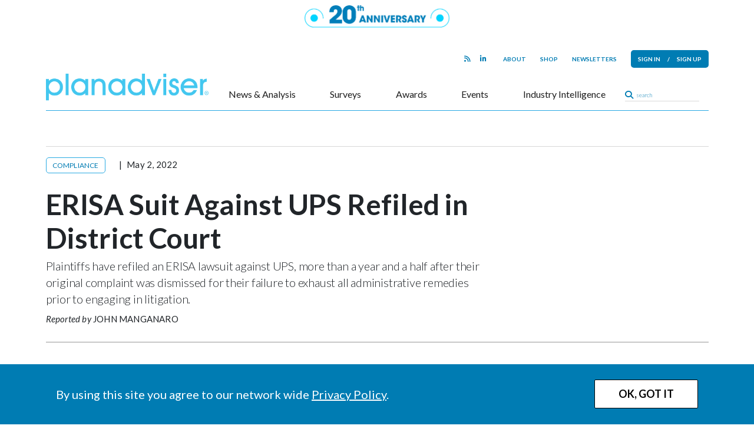

--- FILE ---
content_type: text/html; charset=UTF-8
request_url: https://www.planadviser.com/fidelitys-bitcoin-401k-offering-prompted-plan-sponsor-examine-plan-exposures/
body_size: 18166
content:
<!DOCTYPE html>
<html lang="en">
<head>
    <meta charset="UTF-8">
    <title>
        Fidelity’s Bitcoin 401(k) Offering Prompted a Plan Sponsor to Examine Plan Exposures | PLANADVISER    </title>
    <meta name="viewport" content="width=device-width, initial-scale=1, user-scalable=no">
    <meta name="google-site-verification" content="-UPly_32zdSF8bLwJpObE2l9dQy98kIccEkl_fz6M6I" />
    <meta http-equiv="X-UA-Compatible" content="IE=edge" />
       
    <!-- block from google for dev adn stage site -->   
    <meta name="robots" content="index, follow"/>  
        <!-- Clicky scripts parameters-->
        <script>var clicky_site_ids = clicky_site_ids || []; clicky_site_ids.push(101241693);</script> 
            <!--Place holder for Interstitial, Skin and PPD ads-->
    <div id="div-premium"></div>
    <div id="div-interstitial"></div>
    <div id="div-skin"></div>
    <div id="div-ppd"></div>
    <meta name='robots' content='index, follow, max-image-preview:large, max-snippet:-1, max-video-preview:-1' />
	<style>img:is([sizes="auto" i], [sizes^="auto," i]) { contain-intrinsic-size: 3000px 1500px }</style>
	
	<!-- This site is optimized with the Yoast SEO plugin v20.0 - https://yoast.com/wordpress/plugins/seo/ -->
	<meta name="description" content="The plan sponsor immediately checked with its plan adviser to know if there was any potential cryptocurrency exposure." />
	<link rel="canonical" href="https://www.planadviser.com/fidelitys-bitcoin-401k-offering-prompted-plan-sponsor-examine-plan-exposures/" />
	<meta property="og:locale" content="en_US" />
	<meta property="og:type" content="article" />
	<meta property="og:title" content="Fidelity’s Bitcoin 401(k) Offering Prompted a Plan Sponsor to Examine Plan Exposures | PLANADVISER" />
	<meta property="og:description" content="The plan sponsor immediately checked with its plan adviser to know if there was any potential cryptocurrency exposure." />
	<meta property="og:url" content="https://www.planadviser.com/fidelitys-bitcoin-401k-offering-prompted-plan-sponsor-examine-plan-exposures/" />
	<meta property="og:site_name" content="PLANADVISER" />
	<meta property="article:published_time" content="2022-04-29T21:22:52+00:00" />
	<meta property="og:image" content="https://si-interactive.s3.amazonaws.com/prod/planadviser-com/wp-content/uploads/2022/04/26122142/PA-042622-Fidelity-launches-Bitcoin-401k-Core-Investment-1337783883.jpg" />
	<meta property="og:image:width" content="1200" />
	<meta property="og:image:height" content="800" />
	<meta property="og:image:type" content="image/jpeg" />
	<meta name="author" content="Noah Zuss" />
	<meta name="twitter:card" content="summary_large_image" />
	<meta name="twitter:label1" content="Written by" />
	<meta name="twitter:data1" content="Noah Zuss" />
	<meta name="twitter:label2" content="Est. reading time" />
	<meta name="twitter:data2" content="7 minutes" />
	<script type="application/ld+json" class="yoast-schema-graph">{"@context":"https://schema.org","@graph":[{"@type":"WebPage","@id":"https://www.planadviser.com/fidelitys-bitcoin-401k-offering-prompted-plan-sponsor-examine-plan-exposures/","url":"https://www.planadviser.com/fidelitys-bitcoin-401k-offering-prompted-plan-sponsor-examine-plan-exposures/","name":"Fidelity’s Bitcoin 401(k) Offering Prompted a Plan Sponsor to Examine Plan Exposures | PLANADVISER","isPartOf":{"@id":"https://www.planadviser.com/#website"},"primaryImageOfPage":{"@id":"https://www.planadviser.com/fidelitys-bitcoin-401k-offering-prompted-plan-sponsor-examine-plan-exposures/#primaryimage"},"image":{"@id":"https://www.planadviser.com/fidelitys-bitcoin-401k-offering-prompted-plan-sponsor-examine-plan-exposures/#primaryimage"},"thumbnailUrl":"https://si-interactive.s3.amazonaws.com/prod/planadviser-com/wp-content/uploads/2022/04/26122142/PA-042622-Fidelity-launches-Bitcoin-401k-Core-Investment-1337783883.jpg","datePublished":"2022-04-29T21:22:52+00:00","dateModified":"2022-04-29T21:22:52+00:00","author":{"@id":"https://www.planadviser.com/#/schema/person/fe16fdb689945c03b456d7d5da6ba5a8"},"description":"The plan sponsor immediately checked with its plan adviser to know if there was any potential cryptocurrency exposure.","breadcrumb":{"@id":"https://www.planadviser.com/fidelitys-bitcoin-401k-offering-prompted-plan-sponsor-examine-plan-exposures/#breadcrumb"},"inLanguage":"en-US","potentialAction":[{"@type":"ReadAction","target":["https://www.planadviser.com/fidelitys-bitcoin-401k-offering-prompted-plan-sponsor-examine-plan-exposures/"]}]},{"@type":"ImageObject","inLanguage":"en-US","@id":"https://www.planadviser.com/fidelitys-bitcoin-401k-offering-prompted-plan-sponsor-examine-plan-exposures/#primaryimage","url":"https://si-interactive.s3.amazonaws.com/prod/planadviser-com/wp-content/uploads/2022/04/26122142/PA-042622-Fidelity-launches-Bitcoin-401k-Core-Investment-1337783883.jpg","contentUrl":"https://si-interactive.s3.amazonaws.com/prod/planadviser-com/wp-content/uploads/2022/04/26122142/PA-042622-Fidelity-launches-Bitcoin-401k-Core-Investment-1337783883.jpg","width":1200,"height":800},{"@type":"BreadcrumbList","@id":"https://www.planadviser.com/fidelitys-bitcoin-401k-offering-prompted-plan-sponsor-examine-plan-exposures/#breadcrumb","itemListElement":[{"@type":"ListItem","position":1,"name":"Home","item":"https://www.planadviser.com/"},{"@type":"ListItem","position":2,"name":"Fidelity’s Bitcoin 401(k) Offering Prompted a Plan Sponsor to Examine Plan Exposures"}]},{"@type":"WebSite","@id":"https://www.planadviser.com/#website","url":"https://www.planadviser.com/","name":"PLANADVISER","description":"The trusted information and solutions resource for America&#039;s retirement benefits decision makers | PLANADVISER","potentialAction":[{"@type":"SearchAction","target":{"@type":"EntryPoint","urlTemplate":"https://www.planadviser.com/?s={search_term_string}"},"query-input":"required name=search_term_string"}],"inLanguage":"en-US"},{"@type":"Person","@id":"https://www.planadviser.com/#/schema/person/fe16fdb689945c03b456d7d5da6ba5a8","name":"Noah Zuss","image":{"@type":"ImageObject","inLanguage":"en-US","@id":"https://www.planadviser.com/#/schema/person/image/","url":"https://secure.gravatar.com/avatar/433317e33d6acee06094e421338a7a0f58bb552a5441de76f0b3b1d449e18235?s=96&d=mm&r=g","contentUrl":"https://secure.gravatar.com/avatar/433317e33d6acee06094e421338a7a0f58bb552a5441de76f0b3b1d449e18235?s=96&d=mm&r=g","caption":"Noah Zuss"},"url":"https://www.planadviser.com/author/noah-zussissgovernance-com/"}]}</script>
	<!-- / Yoast SEO plugin. -->


<link rel='dns-prefetch' href='//www.googletagservices.com' />
<link rel='dns-prefetch' href='//kit.fontawesome.com' />
<link rel='dns-prefetch' href='//static.getclicky.com' />
<link rel='dns-prefetch' href='//fonts.googleapis.com' />
<script type="text/javascript">
/* <![CDATA[ */
window._wpemojiSettings = {"baseUrl":"https:\/\/s.w.org\/images\/core\/emoji\/16.0.1\/72x72\/","ext":".png","svgUrl":"https:\/\/s.w.org\/images\/core\/emoji\/16.0.1\/svg\/","svgExt":".svg","source":{"concatemoji":"https:\/\/www.planadviser.com\/wp-includes\/js\/wp-emoji-release.min.js?ver=6.8.2"}};
/*! This file is auto-generated */
!function(s,n){var o,i,e;function c(e){try{var t={supportTests:e,timestamp:(new Date).valueOf()};sessionStorage.setItem(o,JSON.stringify(t))}catch(e){}}function p(e,t,n){e.clearRect(0,0,e.canvas.width,e.canvas.height),e.fillText(t,0,0);var t=new Uint32Array(e.getImageData(0,0,e.canvas.width,e.canvas.height).data),a=(e.clearRect(0,0,e.canvas.width,e.canvas.height),e.fillText(n,0,0),new Uint32Array(e.getImageData(0,0,e.canvas.width,e.canvas.height).data));return t.every(function(e,t){return e===a[t]})}function u(e,t){e.clearRect(0,0,e.canvas.width,e.canvas.height),e.fillText(t,0,0);for(var n=e.getImageData(16,16,1,1),a=0;a<n.data.length;a++)if(0!==n.data[a])return!1;return!0}function f(e,t,n,a){switch(t){case"flag":return n(e,"\ud83c\udff3\ufe0f\u200d\u26a7\ufe0f","\ud83c\udff3\ufe0f\u200b\u26a7\ufe0f")?!1:!n(e,"\ud83c\udde8\ud83c\uddf6","\ud83c\udde8\u200b\ud83c\uddf6")&&!n(e,"\ud83c\udff4\udb40\udc67\udb40\udc62\udb40\udc65\udb40\udc6e\udb40\udc67\udb40\udc7f","\ud83c\udff4\u200b\udb40\udc67\u200b\udb40\udc62\u200b\udb40\udc65\u200b\udb40\udc6e\u200b\udb40\udc67\u200b\udb40\udc7f");case"emoji":return!a(e,"\ud83e\udedf")}return!1}function g(e,t,n,a){var r="undefined"!=typeof WorkerGlobalScope&&self instanceof WorkerGlobalScope?new OffscreenCanvas(300,150):s.createElement("canvas"),o=r.getContext("2d",{willReadFrequently:!0}),i=(o.textBaseline="top",o.font="600 32px Arial",{});return e.forEach(function(e){i[e]=t(o,e,n,a)}),i}function t(e){var t=s.createElement("script");t.src=e,t.defer=!0,s.head.appendChild(t)}"undefined"!=typeof Promise&&(o="wpEmojiSettingsSupports",i=["flag","emoji"],n.supports={everything:!0,everythingExceptFlag:!0},e=new Promise(function(e){s.addEventListener("DOMContentLoaded",e,{once:!0})}),new Promise(function(t){var n=function(){try{var e=JSON.parse(sessionStorage.getItem(o));if("object"==typeof e&&"number"==typeof e.timestamp&&(new Date).valueOf()<e.timestamp+604800&&"object"==typeof e.supportTests)return e.supportTests}catch(e){}return null}();if(!n){if("undefined"!=typeof Worker&&"undefined"!=typeof OffscreenCanvas&&"undefined"!=typeof URL&&URL.createObjectURL&&"undefined"!=typeof Blob)try{var e="postMessage("+g.toString()+"("+[JSON.stringify(i),f.toString(),p.toString(),u.toString()].join(",")+"));",a=new Blob([e],{type:"text/javascript"}),r=new Worker(URL.createObjectURL(a),{name:"wpTestEmojiSupports"});return void(r.onmessage=function(e){c(n=e.data),r.terminate(),t(n)})}catch(e){}c(n=g(i,f,p,u))}t(n)}).then(function(e){for(var t in e)n.supports[t]=e[t],n.supports.everything=n.supports.everything&&n.supports[t],"flag"!==t&&(n.supports.everythingExceptFlag=n.supports.everythingExceptFlag&&n.supports[t]);n.supports.everythingExceptFlag=n.supports.everythingExceptFlag&&!n.supports.flag,n.DOMReady=!1,n.readyCallback=function(){n.DOMReady=!0}}).then(function(){return e}).then(function(){var e;n.supports.everything||(n.readyCallback(),(e=n.source||{}).concatemoji?t(e.concatemoji):e.wpemoji&&e.twemoji&&(t(e.twemoji),t(e.wpemoji)))}))}((window,document),window._wpemojiSettings);
/* ]]> */
</script>
<style id='wp-emoji-styles-inline-css' type='text/css'>

	img.wp-smiley, img.emoji {
		display: inline !important;
		border: none !important;
		box-shadow: none !important;
		height: 1em !important;
		width: 1em !important;
		margin: 0 0.07em !important;
		vertical-align: -0.1em !important;
		background: none !important;
		padding: 0 !important;
	}
</style>
<link rel='stylesheet' id='wp-block-library-css' href='https://www.planadviser.com/wp-includes/css/dist/block-library/style.min.css?ver=6.8.2' type='text/css' media='all' />
<style id='classic-theme-styles-inline-css' type='text/css'>
/*! This file is auto-generated */
.wp-block-button__link{color:#fff;background-color:#32373c;border-radius:9999px;box-shadow:none;text-decoration:none;padding:calc(.667em + 2px) calc(1.333em + 2px);font-size:1.125em}.wp-block-file__button{background:#32373c;color:#fff;text-decoration:none}
</style>
<style id='global-styles-inline-css' type='text/css'>
:root{--wp--preset--aspect-ratio--square: 1;--wp--preset--aspect-ratio--4-3: 4/3;--wp--preset--aspect-ratio--3-4: 3/4;--wp--preset--aspect-ratio--3-2: 3/2;--wp--preset--aspect-ratio--2-3: 2/3;--wp--preset--aspect-ratio--16-9: 16/9;--wp--preset--aspect-ratio--9-16: 9/16;--wp--preset--color--black: #000000;--wp--preset--color--cyan-bluish-gray: #abb8c3;--wp--preset--color--white: #ffffff;--wp--preset--color--pale-pink: #f78da7;--wp--preset--color--vivid-red: #cf2e2e;--wp--preset--color--luminous-vivid-orange: #ff6900;--wp--preset--color--luminous-vivid-amber: #fcb900;--wp--preset--color--light-green-cyan: #7bdcb5;--wp--preset--color--vivid-green-cyan: #00d084;--wp--preset--color--pale-cyan-blue: #8ed1fc;--wp--preset--color--vivid-cyan-blue: #0693e3;--wp--preset--color--vivid-purple: #9b51e0;--wp--preset--gradient--vivid-cyan-blue-to-vivid-purple: linear-gradient(135deg,rgba(6,147,227,1) 0%,rgb(155,81,224) 100%);--wp--preset--gradient--light-green-cyan-to-vivid-green-cyan: linear-gradient(135deg,rgb(122,220,180) 0%,rgb(0,208,130) 100%);--wp--preset--gradient--luminous-vivid-amber-to-luminous-vivid-orange: linear-gradient(135deg,rgba(252,185,0,1) 0%,rgba(255,105,0,1) 100%);--wp--preset--gradient--luminous-vivid-orange-to-vivid-red: linear-gradient(135deg,rgba(255,105,0,1) 0%,rgb(207,46,46) 100%);--wp--preset--gradient--very-light-gray-to-cyan-bluish-gray: linear-gradient(135deg,rgb(238,238,238) 0%,rgb(169,184,195) 100%);--wp--preset--gradient--cool-to-warm-spectrum: linear-gradient(135deg,rgb(74,234,220) 0%,rgb(151,120,209) 20%,rgb(207,42,186) 40%,rgb(238,44,130) 60%,rgb(251,105,98) 80%,rgb(254,248,76) 100%);--wp--preset--gradient--blush-light-purple: linear-gradient(135deg,rgb(255,206,236) 0%,rgb(152,150,240) 100%);--wp--preset--gradient--blush-bordeaux: linear-gradient(135deg,rgb(254,205,165) 0%,rgb(254,45,45) 50%,rgb(107,0,62) 100%);--wp--preset--gradient--luminous-dusk: linear-gradient(135deg,rgb(255,203,112) 0%,rgb(199,81,192) 50%,rgb(65,88,208) 100%);--wp--preset--gradient--pale-ocean: linear-gradient(135deg,rgb(255,245,203) 0%,rgb(182,227,212) 50%,rgb(51,167,181) 100%);--wp--preset--gradient--electric-grass: linear-gradient(135deg,rgb(202,248,128) 0%,rgb(113,206,126) 100%);--wp--preset--gradient--midnight: linear-gradient(135deg,rgb(2,3,129) 0%,rgb(40,116,252) 100%);--wp--preset--font-size--small: 13px;--wp--preset--font-size--medium: 20px;--wp--preset--font-size--large: 36px;--wp--preset--font-size--x-large: 42px;--wp--preset--spacing--20: 0.44rem;--wp--preset--spacing--30: 0.67rem;--wp--preset--spacing--40: 1rem;--wp--preset--spacing--50: 1.5rem;--wp--preset--spacing--60: 2.25rem;--wp--preset--spacing--70: 3.38rem;--wp--preset--spacing--80: 5.06rem;--wp--preset--shadow--natural: 6px 6px 9px rgba(0, 0, 0, 0.2);--wp--preset--shadow--deep: 12px 12px 50px rgba(0, 0, 0, 0.4);--wp--preset--shadow--sharp: 6px 6px 0px rgba(0, 0, 0, 0.2);--wp--preset--shadow--outlined: 6px 6px 0px -3px rgba(255, 255, 255, 1), 6px 6px rgba(0, 0, 0, 1);--wp--preset--shadow--crisp: 6px 6px 0px rgba(0, 0, 0, 1);}:where(.is-layout-flex){gap: 0.5em;}:where(.is-layout-grid){gap: 0.5em;}body .is-layout-flex{display: flex;}.is-layout-flex{flex-wrap: wrap;align-items: center;}.is-layout-flex > :is(*, div){margin: 0;}body .is-layout-grid{display: grid;}.is-layout-grid > :is(*, div){margin: 0;}:where(.wp-block-columns.is-layout-flex){gap: 2em;}:where(.wp-block-columns.is-layout-grid){gap: 2em;}:where(.wp-block-post-template.is-layout-flex){gap: 1.25em;}:where(.wp-block-post-template.is-layout-grid){gap: 1.25em;}.has-black-color{color: var(--wp--preset--color--black) !important;}.has-cyan-bluish-gray-color{color: var(--wp--preset--color--cyan-bluish-gray) !important;}.has-white-color{color: var(--wp--preset--color--white) !important;}.has-pale-pink-color{color: var(--wp--preset--color--pale-pink) !important;}.has-vivid-red-color{color: var(--wp--preset--color--vivid-red) !important;}.has-luminous-vivid-orange-color{color: var(--wp--preset--color--luminous-vivid-orange) !important;}.has-luminous-vivid-amber-color{color: var(--wp--preset--color--luminous-vivid-amber) !important;}.has-light-green-cyan-color{color: var(--wp--preset--color--light-green-cyan) !important;}.has-vivid-green-cyan-color{color: var(--wp--preset--color--vivid-green-cyan) !important;}.has-pale-cyan-blue-color{color: var(--wp--preset--color--pale-cyan-blue) !important;}.has-vivid-cyan-blue-color{color: var(--wp--preset--color--vivid-cyan-blue) !important;}.has-vivid-purple-color{color: var(--wp--preset--color--vivid-purple) !important;}.has-black-background-color{background-color: var(--wp--preset--color--black) !important;}.has-cyan-bluish-gray-background-color{background-color: var(--wp--preset--color--cyan-bluish-gray) !important;}.has-white-background-color{background-color: var(--wp--preset--color--white) !important;}.has-pale-pink-background-color{background-color: var(--wp--preset--color--pale-pink) !important;}.has-vivid-red-background-color{background-color: var(--wp--preset--color--vivid-red) !important;}.has-luminous-vivid-orange-background-color{background-color: var(--wp--preset--color--luminous-vivid-orange) !important;}.has-luminous-vivid-amber-background-color{background-color: var(--wp--preset--color--luminous-vivid-amber) !important;}.has-light-green-cyan-background-color{background-color: var(--wp--preset--color--light-green-cyan) !important;}.has-vivid-green-cyan-background-color{background-color: var(--wp--preset--color--vivid-green-cyan) !important;}.has-pale-cyan-blue-background-color{background-color: var(--wp--preset--color--pale-cyan-blue) !important;}.has-vivid-cyan-blue-background-color{background-color: var(--wp--preset--color--vivid-cyan-blue) !important;}.has-vivid-purple-background-color{background-color: var(--wp--preset--color--vivid-purple) !important;}.has-black-border-color{border-color: var(--wp--preset--color--black) !important;}.has-cyan-bluish-gray-border-color{border-color: var(--wp--preset--color--cyan-bluish-gray) !important;}.has-white-border-color{border-color: var(--wp--preset--color--white) !important;}.has-pale-pink-border-color{border-color: var(--wp--preset--color--pale-pink) !important;}.has-vivid-red-border-color{border-color: var(--wp--preset--color--vivid-red) !important;}.has-luminous-vivid-orange-border-color{border-color: var(--wp--preset--color--luminous-vivid-orange) !important;}.has-luminous-vivid-amber-border-color{border-color: var(--wp--preset--color--luminous-vivid-amber) !important;}.has-light-green-cyan-border-color{border-color: var(--wp--preset--color--light-green-cyan) !important;}.has-vivid-green-cyan-border-color{border-color: var(--wp--preset--color--vivid-green-cyan) !important;}.has-pale-cyan-blue-border-color{border-color: var(--wp--preset--color--pale-cyan-blue) !important;}.has-vivid-cyan-blue-border-color{border-color: var(--wp--preset--color--vivid-cyan-blue) !important;}.has-vivid-purple-border-color{border-color: var(--wp--preset--color--vivid-purple) !important;}.has-vivid-cyan-blue-to-vivid-purple-gradient-background{background: var(--wp--preset--gradient--vivid-cyan-blue-to-vivid-purple) !important;}.has-light-green-cyan-to-vivid-green-cyan-gradient-background{background: var(--wp--preset--gradient--light-green-cyan-to-vivid-green-cyan) !important;}.has-luminous-vivid-amber-to-luminous-vivid-orange-gradient-background{background: var(--wp--preset--gradient--luminous-vivid-amber-to-luminous-vivid-orange) !important;}.has-luminous-vivid-orange-to-vivid-red-gradient-background{background: var(--wp--preset--gradient--luminous-vivid-orange-to-vivid-red) !important;}.has-very-light-gray-to-cyan-bluish-gray-gradient-background{background: var(--wp--preset--gradient--very-light-gray-to-cyan-bluish-gray) !important;}.has-cool-to-warm-spectrum-gradient-background{background: var(--wp--preset--gradient--cool-to-warm-spectrum) !important;}.has-blush-light-purple-gradient-background{background: var(--wp--preset--gradient--blush-light-purple) !important;}.has-blush-bordeaux-gradient-background{background: var(--wp--preset--gradient--blush-bordeaux) !important;}.has-luminous-dusk-gradient-background{background: var(--wp--preset--gradient--luminous-dusk) !important;}.has-pale-ocean-gradient-background{background: var(--wp--preset--gradient--pale-ocean) !important;}.has-electric-grass-gradient-background{background: var(--wp--preset--gradient--electric-grass) !important;}.has-midnight-gradient-background{background: var(--wp--preset--gradient--midnight) !important;}.has-small-font-size{font-size: var(--wp--preset--font-size--small) !important;}.has-medium-font-size{font-size: var(--wp--preset--font-size--medium) !important;}.has-large-font-size{font-size: var(--wp--preset--font-size--large) !important;}.has-x-large-font-size{font-size: var(--wp--preset--font-size--x-large) !important;}
:where(.wp-block-post-template.is-layout-flex){gap: 1.25em;}:where(.wp-block-post-template.is-layout-grid){gap: 1.25em;}
:where(.wp-block-columns.is-layout-flex){gap: 2em;}:where(.wp-block-columns.is-layout-grid){gap: 2em;}
:root :where(.wp-block-pullquote){font-size: 1.5em;line-height: 1.6;}
</style>
<link rel='stylesheet' id='wp-rest-filter-css' href='https://www.planadviser.com/wp-content/plugins/wp-rest-filter/public/css/wp-rest-filter-public.css?ver=1.4.3' type='text/css' media='all' />
<link rel='stylesheet' id='fancybox-css' href='https://www.planadviser.com/wp-content/themes/pa3/css/jquery.fancybox.css' type='text/css' media='all' />
<link rel='stylesheet' id='bootstrap-css' href='https://www.planadviser.com/wp-content/themes/pa3/css/bootstrap-5.min.css' type='text/css' media='all' />
<link rel='stylesheet' id='google-fonts-css' href='https://fonts.googleapis.com/css2?family=Lato:ital,wght@0,300;0,400;0,700;0,900;1,300;1,400;1,700;1,900&#038;family=Open+Sans:ital,wght@0,300;0,400;0,600;0,700;1,300;1,400;1,600;1,700&#038;' type='text/css' media='all' />
<link rel='stylesheet' id='style-css' href='https://www.planadviser.com/wp-content/themes/pa3/style.css?ver=1768188717' type='text/css' media='all' />
<link rel='stylesheet' id='simpleBar-css' href='https://www.planadviser.com/wp-content/themes/pa3/css/simplebar.css' type='text/css' media='all' />
<link rel='stylesheet' id='chart-css-css' href='https://www.planadviser.com/wp-content/themes/pa3/css/charts.css' type='text/css' media='all' />
<link rel='stylesheet' id='template-specific-css' href='https://www.planadviser.com/wp-content/themes/pa3/css/single.css' type='text/css' media='all' />
<script type="text/javascript" src="https://www.planadviser.com/wp-content/themes/pa3/js/jquery-library-3.7.0.min.js" id="jquery-js"></script>
<script type="text/javascript" src="https://www.planadviser.com/wp-content/plugins/wp-rest-filter/public/js/wp-rest-filter-public.js?ver=1.4.3" id="wp-rest-filter-js"></script>
<script type="text/javascript" src="https://kit.fontawesome.com/867637f8b6.js" id="fontAwesome-js"></script>
<script type="text/javascript" src="//static.getclicky.com/js#asyncload" id="clicky-js"></script>
<link rel="https://api.w.org/" href="https://www.planadviser.com/wp-json/" /><link rel="alternate" title="JSON" type="application/json" href="https://www.planadviser.com/wp-json/wp/v2/posts/78740" /><link rel="EditURI" type="application/rsd+xml" title="RSD" href="https://www.planadviser.com/xmlrpc.php?rsd" />

<link rel='shortlink' href='https://www.planadviser.com/?p=78740' />
<link rel="alternate" title="oEmbed (JSON)" type="application/json+oembed" href="https://www.planadviser.com/wp-json/oembed/1.0/embed?url=https%3A%2F%2Fwww.planadviser.com%2Ffidelitys-bitcoin-401k-offering-prompted-plan-sponsor-examine-plan-exposures%2F" />
<link rel="alternate" title="oEmbed (XML)" type="text/xml+oembed" href="https://www.planadviser.com/wp-json/oembed/1.0/embed?url=https%3A%2F%2Fwww.planadviser.com%2Ffidelitys-bitcoin-401k-offering-prompted-plan-sponsor-examine-plan-exposures%2F&#038;format=xml" />

			<link rel="apple-touch-icon" sizes="180x180" href="https://www.planadviser.com/wp-content/themes/pa3/images/favicon/apple-touch-icon.png?v2">
			<link rel="icon" type="image/png" sizes="32x32" href="https://www.planadviser.com/wp-content/themes/pa3/images/favicon/favicon-32x32.png?v2">
			<link rel="icon" type="image/png" sizes="16x16" href="https://www.planadviser.com/wp-content/themes/pa3/images/favicon/favicon-16x16.png?v2">
			<link rel="manifest" href="https://www.planadviser.com/wp-content/themes/pa3/images/favicon/site.webmanifest?v2">
			<link rel="mask-icon" href="https://www.planadviser.com/wp-content/themes/pa3/images/favicon/safari-pinned-tab.svg?v2" color="#007cb3">
			<meta name="msapplication-TileColor" content="#007cb3">
			<meta name="theme-color" content="#ffffff">    <script>
       var ads_refresh_interval= "30"; 
       var turn_refresh_flag = "Yes"; 
    </script>
       
     <!-- Adloox code start-->
    <script async src="//p.adlooxtracking.com/gpt/a.js"></script>
    <script>
      window.adloox_pubint = window.adloox_pubint || { cmd: [] };    
      adloox_pubint.cmd.push(function() {
        adloox_pubint.init({
          clientid: 513,
          tagid: 1072
        });
      });    
      var adloox_pubint_timeout = function(fn, to) {
        var cb = (function(that) {
          return function() {
            if (!cb.t) return;
            window.clearTimeout(cb.t);
            delete cb.t;
            fn.apply(that);
          };
        })(this);
        cb.t = window.setTimeout(cb, to);
        return cb;
      };
      window.googletag = window.googletag || { cmd: [] };
        googletag.cmd.push(function() {
        adloox_pubint.cmd.push(function() {
        adloox_pubint.gpt_js(googletag);
        });
        });
    </script> 
    <!-- Adloox code end-->  
    <!-- Olytics code start -->
    <link rel="stylesheet" href="https://olytics.omeda.com/olytics/css/v3/p/olytics.css" />
    <script>
        window.olytics||(window.olytics=[]),window.olytics.methods=["fire","confirm"],window.olytics.factory=function(i){return function(){var t=Array.prototype.slice.call(arguments);return t.unshift(i),window.olytics.push(t),window.olytics}};for(var i=0;i<window.olytics.methods.length;i++){var method=window.olytics.methods[i];window.olytics[method]=window.olytics.factory(method)}olytics.load=function(i){if(!document.getElementById("olyticsImport")){window.a=window.olytics;var t=document.createElement("script");t.async=!0,t.id="olyticsImport",t.type="text/javascript";var o="";void 0!==i&&void 0!==i.oid&&(o=i.oid),t.setAttribute("data-oid",o),t.src="https://olytics.omeda.com/olytics/js/v3/p/olytics.min.js",t.addEventListener("load",function(t){for(olytics.initialize({Olytics:i});window.a.length>0;){var o=window.a.shift(),s=o.shift();olytics[s]&&olytics[s].apply(olytics,o)}},!1);var s=document.getElementsByTagName("script")[0];s.parentNode.insertBefore(t,s)}},olytics.load({oid:"eaed070b344c46fbb528457f005c26dc"});
    </script>
    <!-- Olytics code end -->
     <!-- Spotible code start -->
    <script async src="https://creative.spotible.com/tag/allstream.js"></script>
    <script type="text/javascript">
            window.spotible = window.spotible || {tags: []};
            window.spotible.tags.push({
                id: "D0C1",
                section: "",
                /* DO NOT MODIFY */
                time: Date.now(),
                macros: [["%%CLICK_URL_UNESC%%"],[],["%%VIEW_URL_UNESC%%"]],
                anchor: document.currentScript
            });
    </script>
    <!-- Spotible code end -->
        
</head>

<body class="wp-singular post-template-default single single-post postid-78740 single-format-standard wp-theme-pa3 page">


<div class="desk-top-bar top-bar"
            style="background-color:#ffffff;height:55px;"
    >
    <img
        src="https://si-interactive.s3.amazonaws.com/prod/planadviser-com/wp-content/uploads/2026/01/05102903/PA360-20thAnniversary-logo-blue.png" 
        alt="Banner Logo"
        class="top-bar-logo"
        style="height: 38px; width: 246px;"
    />
</div>
<div class="container">
    
<div class="mobile-header d-block d-lg-none">
        <div class="mobile-top-bar top-bar"
                    style="background-color:#ffffff;height:55px;"
            >
        <img
            src="https://si-interactive.s3.amazonaws.com/prod/planadviser-com/wp-content/uploads/2026/01/05102903/PA360-20thAnniversary-logo-blue.png" 
            alt="Banner Logo"
            class="top-bar-logo"
            style="height: 38px; width: 246px;"
        />
    </div>
        <nav class="mobile-header-branding">
        <div class="d-flex justify-content-between align-items-center">
            <div class="mobile-nav-icon menu-icon">
                <button class="" type="button"><i class="fas fa-bars"></i></button>
            </div>
            <div class="mobile-header-logo">
                <a href="/"><img src="https://www.planadviser.com/wp-content/themes/pa3/images/pa-logo-blue.png" width="310" /></a>
            </div>
            <div class="mobile-nav-icon user-icon">
                <a class="lightbox-fancybox fancybox.iframe" href="https://issg.dragonforms.com/loading.do?omedasite=PA_login"><i class="fas fa-user"></i></a>            </div>
        </div>
    </nav>
</div>
<div class="mobile-nav d-block d-lg-none" data-menu-open=false>
    <nav class="mobile-main-nav h-100">
        <div class="d-flex flex-column justify-content-between h-100">
            <div>
            <h4 class="mobile-nav-header">Subscribe</h4>
            <ul id="menu-pa3-main-nav" class="mobile-main-menu"><li id="menu-item-92679" class="menu-item menu-item-type-taxonomy menu-item-object-category current-post-ancestor menu-item-has-children menu-item-92679"><a href="https://www.planadviser.com/news/">News &#038; Analysis</a>
<ul class="sub-menu">
	<li id="menu-item-92686" class="menu-item menu-item-type-taxonomy menu-item-object-category menu-item-92686"><a href="https://www.planadviser.com/news/compliance/">Compliance</a></li>
	<li id="menu-item-92720" class="menu-item menu-item-type-taxonomy menu-item-object-category menu-item-92720"><a href="https://www.planadviser.com/news/in-practice/">In Practice</a></li>
	<li id="menu-item-92722" class="menu-item menu-item-type-taxonomy menu-item-object-category current-post-ancestor current-menu-parent current-post-parent menu-item-92722"><a href="https://www.planadviser.com/news/the-markets/">The Markets</a></li>
	<li id="menu-item-92719" class="menu-item menu-item-type-taxonomy menu-item-object-category menu-item-92719"><a href="https://www.planadviser.com/news/deals-people/">Deals &amp; People</a></li>
	<li id="menu-item-92721" class="menu-item menu-item-type-taxonomy menu-item-object-category menu-item-92721"><a href="https://www.planadviser.com/news/products-services/">Products &amp; Services</a></li>
	<li id="menu-item-92687" class="menu-item menu-item-type-custom menu-item-object-custom menu-item-92687"><a href="https://www.planadviser.com/?post_type=curated-list&#038;p=116652">Special Coverage</a></li>
	<li id="menu-item-92688" class="menu-item menu-item-type-custom menu-item-object-custom menu-item-92688"><a href="/video/">Video</a></li>
	<li id="menu-item-115643" class="menu-item menu-item-type-taxonomy menu-item-object-category menu-item-115643"><a href="https://www.planadviser.com/news/the-check-up-advising-health-plan-fiduciaries/">The Check-Up: Advising Health Plan Fiduciaries</a></li>
</ul>
</li>
<li id="menu-item-103445" class="menu-item menu-item-type-post_type_archive menu-item-object-research menu-item-103445"><a href="https://www.planadviser.com/surveys/">Surveys</a></li>
<li id="menu-item-92724" class="menu-item menu-item-type-post_type_archive menu-item-object-awards menu-item-92724"><a href="https://www.planadviser.com/awards/">Awards</a></li>
<li id="menu-item-92723" class="menu-item menu-item-type-custom menu-item-object-custom menu-item-92723"><a href="/events/">Events</a></li>
<li id="menu-item-92682" class="menu-item menu-item-type-custom menu-item-object-custom menu-item-has-children menu-item-92682"><a href="/industry-intelligence/">Industry Intelligence</a>
<ul class="sub-menu">
	<li id="menu-item-92889" class="menu-item menu-item-type-custom menu-item-object-custom menu-item-92889"><a href="/sponsored-webinars/">Sponsored Webinars</a></li>
	<li id="menu-item-102333" class="menu-item menu-item-type-custom menu-item-object-custom menu-item-102333"><a href="/video/?type=sponsored">Partner Videos</a></li>
	<li id="menu-item-92691" class="menu-item menu-item-type-post_type_archive menu-item-object-thought-leadership menu-item-92691"><a href="https://www.planadviser.com/thought-leadership/">Thought Leadership</a></li>
	<li id="menu-item-92692" class="menu-item menu-item-type-post_type_archive menu-item-object-white-paper menu-item-92692"><a href="https://www.planadviser.com/white-paper/">White Papers</a></li>
</ul>
</li>
</ul>            <ul id="menu-pa3-mobile-sub-nav" class="mobile-sub-menu"><li id="menu-item-92717" class="menu-item menu-item-type-taxonomy menu-item-object-category current-post-ancestor menu-item-92717"><a href="https://www.planadviser.com/news/">News</a></li>
<li id="menu-item-92718" class="menu-item menu-item-type-custom menu-item-object-custom menu-item-92718"><a href="/video/">Video</a></li>
</ul>            </div>
            <div class="mobile-nav-social-media">
                <ul class="d-flex justify-content-start">
            <li><a href="https://www.planadviser.com/pa-rss/" target="_blank"><i class="fa fa-rss"></i></a></li>
            <li><a href="https://www.linkedin.com/groups/3774779" target="_blank"><i class="fa fa-linkedin"></i></a></li>
</ul>
                <div id="main-search">
                    <form method="get" action="/" role="search">
                        <i class="fas fa-search"></i><input class="search-input" data-placeholder="search" placeholder="search" id="sitesearch" name="s" type="text">
                    </form>
                </div>
            </div>
        </div>
    </nav>
</div>
<div class="mobile-user-menu d-flex flex-column justify-content-between" data-menu-open=false>
    </div>
    <header class="main-header d-none d-lg-block">    
        <nav id="sticky-nav" class="mobile-hide">
                        <div class="desk-top-bar top-bar"
                                    style="background-color:#ffffff;height:55px;"
                            >
                <img
                    src="https://si-interactive.s3.amazonaws.com/prod/planadviser-com/wp-content/uploads/2026/01/05102903/PA360-20thAnniversary-logo-blue.png" 
                    alt="Banner Logo"
                    class="top-bar-logo"
                    style="height: 38px; width: 246px;"
                />
            </div>
                        <div class="main-nav">
                <div class="sticky-nav-container"></div>
            </div>
        </nav>
        <div class="supernav d-flex justify-content-end">
            <ul class="social-nav d-flex justify-content-end align-items-center">
                <ul class="d-flex justify-content-start">
            <li><a href="https://www.planadviser.com/pa-rss/" target="_blank"><i class="fa fa-rss"></i></a></li>
            <li><a href="https://www.linkedin.com/groups/3774779" target="_blank"><i class="fa fa-linkedin"></i></a></li>
</ul>
            </ul>
            <div class="d-flex justify-content-end align-items-center">
            <ul id="menu-pa3-super-nav" class="pa3-super-nav d-flex justify-content-end"><li id="menu-item-92876" class="menu-item menu-item-type-custom menu-item-object-custom menu-item-92876"><a href="/about-planadviser/">About</a></li>
<li id="menu-item-92685" class="menu-item menu-item-type-custom menu-item-object-custom menu-item-92685"><a href="https://asset-international-research-library.myshopify.com/collections/planadviser">Shop</a></li>
<li id="menu-item-92684" class="menu-item menu-item-type-custom menu-item-object-custom menu-item-has-children menu-item-92684"><a href="/newsletters/">Newsletters</a>
<ul class="sub-menu">
	<li id="menu-item-92695" class="menu-item menu-item-type-custom menu-item-object-custom menu-item-92695"><a href="/newsletters/?nl_type=breaking">Breaking News</a></li>
	<li id="menu-item-92696" class="menu-item menu-item-type-custom menu-item-object-custom menu-item-92696"><a href="/newsletters/?nl_type=pa_spotlight">Spotlight</a></li>
	<li id="menu-item-92697" class="menu-item menu-item-type-custom menu-item-object-custom menu-item-92697"><a href="/newsletters/?nl_type=adviserdash">PLANADVISER Dash</a></li>
</ul>
</li>
</ul>                <ul class="menu-top-nav login-buttons d-flex justify-content-end">
                                    <li class="register-button d-flex align-items-center"><a class="lightbox-fancybox fancybox.iframe" href="https://issg.dragonforms.com/loading.do?omedasite=PA_login">Sign in</a> / <a href="/registration/">Sign up</a></li>
                                </ul>
            </div>
        </div>
        <nav class="main-nav">
            <div class="main-nav-container d-flex flex-grow-1 justify-content-start align-items-end">
                <div class="header-logo">
                    <a href="/"><img src="https://www.planadviser.com/wp-content/themes/pa3/images/pa-logo-blue.png" width="310" /></a>
                </div>
                <ul id="menu-pa3-main-nav-1" class="main-menu d-flex justify-content-between align-items-start"><li class="menu-item menu-item-type-taxonomy menu-item-object-category current-post-ancestor menu-item-has-children menu-item-92679"><a href="https://www.planadviser.com/news/">News &#038; Analysis</a>
<ul class="sub-menu">
	<li class="menu-item menu-item-type-taxonomy menu-item-object-category menu-item-92686"><a href="https://www.planadviser.com/news/compliance/">Compliance</a></li>
	<li class="menu-item menu-item-type-taxonomy menu-item-object-category menu-item-92720"><a href="https://www.planadviser.com/news/in-practice/">In Practice</a></li>
	<li class="menu-item menu-item-type-taxonomy menu-item-object-category current-post-ancestor current-menu-parent current-post-parent menu-item-92722"><a href="https://www.planadviser.com/news/the-markets/">The Markets</a></li>
	<li class="menu-item menu-item-type-taxonomy menu-item-object-category menu-item-92719"><a href="https://www.planadviser.com/news/deals-people/">Deals &amp; People</a></li>
	<li class="menu-item menu-item-type-taxonomy menu-item-object-category menu-item-92721"><a href="https://www.planadviser.com/news/products-services/">Products &amp; Services</a></li>
	<li class="menu-item menu-item-type-custom menu-item-object-custom menu-item-92687"><a href="https://www.planadviser.com/?post_type=curated-list&#038;p=116652">Special Coverage</a></li>
	<li class="menu-item menu-item-type-custom menu-item-object-custom menu-item-92688"><a href="/video/">Video</a></li>
	<li class="menu-item menu-item-type-taxonomy menu-item-object-category menu-item-115643"><a href="https://www.planadviser.com/news/the-check-up-advising-health-plan-fiduciaries/">The Check-Up: Advising Health Plan Fiduciaries</a></li>
</ul>
</li>
<li class="menu-item menu-item-type-post_type_archive menu-item-object-research menu-item-103445"><a href="https://www.planadviser.com/surveys/">Surveys</a></li>
<li class="menu-item menu-item-type-post_type_archive menu-item-object-awards menu-item-92724"><a href="https://www.planadviser.com/awards/">Awards</a></li>
<li class="menu-item menu-item-type-custom menu-item-object-custom menu-item-92723"><a href="/events/">Events</a></li>
<li class="menu-item menu-item-type-custom menu-item-object-custom menu-item-has-children menu-item-92682"><a href="/industry-intelligence/">Industry Intelligence</a>
<ul class="sub-menu">
	<li class="menu-item menu-item-type-custom menu-item-object-custom menu-item-92889"><a href="/sponsored-webinars/">Sponsored Webinars</a></li>
	<li class="menu-item menu-item-type-custom menu-item-object-custom menu-item-102333"><a href="/video/?type=sponsored">Partner Videos</a></li>
	<li class="menu-item menu-item-type-post_type_archive menu-item-object-thought-leadership menu-item-92691"><a href="https://www.planadviser.com/thought-leadership/">Thought Leadership</a></li>
	<li class="menu-item menu-item-type-post_type_archive menu-item-object-white-paper menu-item-92692"><a href="https://www.planadviser.com/white-paper/">White Papers</a></li>
</ul>
</li>
</ul>                <div id="main-search">
                    <form method="get" action="/" role="search">
                        <div class="d-flex justify-content-start align-items-end">
                        <i class="fas fa-search"></i><input class="search-input" data-placeholder="search" placeholder="search" id="sitesearch" name="s" type="text">
                        </div>
                    </form>
                </div>
            </div>
        </nav>
    </header>
</div>
<script>
    var reprint_name = "Industry Intel";
    var reprint_email = "industry_intel@issgovernance.com";
</script>
    <main>                
        <article class="single-article" data-url="https://www.planadviser.com/fidelitys-bitcoin-401k-offering-prompted-plan-sponsor-examine-plan-exposures/" data-category="The Markets " data-author="Noah Zuss" data-postjs="" data-postcss=""  data-ai2html="">
            <div class="container">
                <aside class="banner-ad header-ad bottom-border bottom-spacing">
                    <div class="sponsored-message-mobile d-block d-md-none">SPONSORED MESSAGE &mdash; SCROLL FOR MORE CONTENT</div>
                    <div id="div-topbanner"></div>
                    <div id="div-topbanner-78740"></div>
                </aside>
            </div>
            <script type="text/javascript">
                ads_s1 ="news";
                ads_s2 = "themarkets";
                ads_s3 = "article";
                ads_pid= "news78740";  
                ads_kw = "";
                ads_premium =true;   
                ads_skin = true;
                ads_ppd =true;
                ads_interstitial = true;
                ads_topbanner = true;  
                ads_botbanner = true;                           
                ads_topisland = true;
                ads_midisland = true;                
                //ads_botisland = true;    
                ads_topbanner_lazyload = true;       
            </script>           
            <div class="post-header" >
                <div class="container">
                    <div class="row justify-content-between align-items-stretch">
                        <!-- header col- if magazine image. othersize col-8 -->
                        <header class="col-12 col-lg-8  article-header">
                            <div class="row no-gutters justify-content-between align-items-start height-container">
                                                                <div class="align-self-start article-info"><span class="all-caps semi-bold"><span class="category-label"><a href="https://www.planadviser.com/news/the-markets/">The Markets</a></span></span> <span class="pipe-divider"></span> April 29, 2022<time datetime="April 29, 2022 04:05 PM"></time></div>
                                <div class="align-self-center">
                                    <h1 class="single-article-header">Fidelity’s Bitcoin 401(k) Offering Prompted a Plan Sponsor to Examine Plan Exposures</h1><!-- mag header is 60, normal is 48-->
                                    <div class="article-dek"><p>The plan sponsor immediately checked with its plan adviser to know if there was any potential cryptocurrency exposure.</p></div>
                                </div>
                                                                <div class="article-info align-self-end"><i>Reported by</i> <address class="all-caps"><a href="mailto:editors@plansponsor.com" rel="author">Noah Zuss</a></address> 
                                     
                                </div>
                                                            </div>
                        </header>
                                            </div>
                </div>
            </div>
            <div class="container">
                <div class="article-container">
                                        <div class="row gx-5 justify-content-between justify-content-md-center justify-content-lg-between">
                        <div class="col article-format">
                                                        <div class="row gx-5 scroll-anchor">
                                <div class="social-media-container col">
                                    <div class="element-scroll"><script>
  var reprint_name = "Industry Intel";
  var reprint_email = "industry_intel@issgovernance.com";
</script>
<div style="position:static">
	<aside class="social-media d-block d-lg-flex justify-content-lg-end">
			<ul>
				<li class="mobile-social"><button class="mobile-social-button" type="button"><i class="fal fa-share-alt"></i></button></li>
				<li class="social-email"><a href="#" title="Email this article" class="email-share-link"><i class="fal fa-envelope"></i></a></li>
				<li class="social-twitter"><a href="#" class="twitter-share-link fancybox" onclick="window.open(this.href,'targetWindow','toolbar=no,location=no,status=no,menubar=no,scrollbars=yes,resizable=yes,width=800,height=500');return false;"><i class="fa-brands fa-x-twitter"></i></a></li>
				<li class="social-facebook"><a href="#" data-href="#" class="facebook-share-link fancybox" onclick="window.open(this.href,'targetWindow','toolbar=no,location=no,status=no,menubar=no,scrollbars=yes,resizable=yes,width=800,height=500');return false;"><i class="fa-brands fa-facebook"></i></a></li>
				<li class="social-linkedin"><a href="#" class="linkedin-share-link" onclick="window.open(this.href,'targetWindow','toolbar=no,location=no,status=no,menubar=no,scrollbars=yes,resizable=yes,width=800,height=500');return false;"><i class="fab fa-linkedin-in"></i></a></li>
				<li class="social-reprint"><a href="mailto:industry_intel@issgovernance.com?subject=Reprint request for: Fidelity’s Bitcoin 401(k) Offering Prompted a Plan Sponsor to Examine Plan Exposures&body=Article link: http://www.planadviser.com/fidelitys-bitcoin-401k-offering-prompted-plan-sponsor-examine-plan-exposures/" class="reprint-share-link" title="Request a reprint"><i class="fal fa-file-alt"></i></a></li>
				<li class="social-print"><a href="https://www.planadviser.com/print-page?url=https://www.planadviser.com/fidelitys-bitcoin-401k-offering-prompted-plan-sponsor-examine-plan-exposures/&cid=78740" class="print-share-link" title="Print this article" target="_blank"><i class="fal fa-print" aria-hidden="true"></i></a></li>
			</ul>
	</aside>
</div>

</div>
                                </div>
                                <div class="content-container col">
                                    <!DOCTYPE html PUBLIC "-//W3C//DTD HTML 4.0 Transitional//EN" "http://www.w3.org/TR/REC-html40/loose.dtd">
<html><body><p><img fetchpriority="high" decoding="async" src="https://si-interactive.s3.amazonaws.com/prod/planadviser-com/wp-content/uploads/2022/04/26122142/PA-042622-Fidelity-launches-Bitcoin-401k-Core-Investment-1337783883.jpg" alt="" width="1200" height="800" class="alignnone size-full wp-image-78678" srcset="https://si-interactive.s3.amazonaws.com/prod/planadviser-com/wp-content/uploads/2022/04/26122142/PA-042622-Fidelity-launches-Bitcoin-401k-Core-Investment-1337783883.jpg 1200w, https://si-interactive.s3.amazonaws.com/prod/planadviser-com/wp-content/uploads/2022/04/26122142/PA-042622-Fidelity-launches-Bitcoin-401k-Core-Investment-1337783883-300x200.jpg 300w, https://si-interactive.s3.amazonaws.com/prod/planadviser-com/wp-content/uploads/2022/04/26122142/PA-042622-Fidelity-launches-Bitcoin-401k-Core-Investment-1337783883-1024x683.jpg 1024w, https://si-interactive.s3.amazonaws.com/prod/planadviser-com/wp-content/uploads/2022/04/26122142/PA-042622-Fidelity-launches-Bitcoin-401k-Core-Investment-1337783883-768x512.jpg 768w, https://si-interactive.s3.amazonaws.com/prod/planadviser-com/wp-content/uploads/2022/04/26122142/PA-042622-Fidelity-launches-Bitcoin-401k-Core-Investment-1337783883-604x403.jpg 604w" sizes="(max-width: 1200px) 100vw, 1200px"></p><p>Fidelity Investments could find itself alone among retirement plan investment providers for offering bitcoin as an appropriate investment for inclusion in 401(k) plans.</p><div class="in-article-textblock"><a target="_blank" href="https://www.planadviser.com/registration/?pk=PATEXT2024C"><p><b><i>Never miss a story &mdash; sign up for PLANADVISER newsletters to keep up on the latest retirement plan adviser news.</i></b><span style="font-family: 'Font Awesome 6 Pro';"> &#61537;</span></p>
</a></div><p>The April 26 <a href="http://fidelityinvestments2020news.q4web.com/press-releases/news-details/2022/Fidelity-Investments-Advances-Leading-Position-as-Digital-Assets-Provider-With-Launch-of-Industrys-First-of-Its-Kind-Bitcoin-Offering-for-401k-Core-Investment-Lineup/default.aspx" target="_blank" rel="noopener noreferrer">announcement</a> of the intended offering received swift rebuke from Department of Labor Acting Assistant Secretary of the Employee Benefits Security Administration Ali Khawar this week. &ldquo;We have grave concerns with what Fidelity has done,&rdquo; he told the Wall Street Journal.</p><p>Plan sponsors offering bitcoin in-plan as part of the core investment menu would expose the plan, investment committee and plan participants to myriad risks, says Jerry Schlichter, managing partner at Schlichter Bogard &amp; Denton, who has made a practice of suing plan sponsors for fiduciary breach. Plan sponsors could be vulnerable to greater litigation risks from the plaintiffs&rsquo; bar, he explains.</p><p>&ldquo;I don&rsquo;t see a way at the current time that a plan sponsor can say it&rsquo;s in the exclusive best interest of employees to invest in a new kind of investment vehicle that has no long-term track record, that has hefty fees 20-times higher than index funds and has lost 40% of its value in the last six months,&rdquo; Schlichter says.</p><p>Plan fiduciaries under the Employee Retirement Income Security Act owe fiduciary duties of loyalty and prudence and must always execute a retirement plan in the best interests of participants.</p><p>Fidelity&rsquo;s fee for accounts that include bitcoin will be between 0.75 basis points and 0.90 percent of assets, with lower costs depending on several factors including the plan sponsor and amount invested. There will be an additional trading fee not yet disclosed, the firm said.</p><p>The DOL <a href="https://www.dol.gov/agencies/ebsa/employers-and-advisers/plan-administration-and-compliance/compliance-assistance-releases/2022-01" target="_blank" rel="noopener noreferrer">stated concerns</a><span> last month</span> about whether cryptocurrency is appropriate in retirement plans from a fiduciary standpoint.</p><p>In a Compliance Assistance Release, the DOL stated that it is aware that firms are marketing investments in cryptocurrencies as potential investment options for plan participants. &ldquo;The Department cautions plan fiduciaries to exercise extreme care before they consider adding a cryptocurrency option to a 401(k) plan&rsquo;s investment menu for plan participants,&rdquo; the release stated.&nbsp;&nbsp;&nbsp;</p><p>Securities and Exchange Commission Chair <a href="https://www.sec.gov/news/statement/gensler-iac-statement-120221" target="_blank" rel="noopener noreferrer">Gary Gensler is similarly skeptica</a>l about cryptocurrencies, including bitcoin. Gensler has repeatedly advocated for greater guardrails and possible regulations to fulfill the SEC&rsquo;s mission to protect investors.&nbsp;&nbsp;</p><p>&ldquo;Right now, we just don&rsquo;t have enough investor protection in crypto. Frankly, at this time, it&rsquo;s more like the Wild West,&rdquo; Gensler said at the Aspen Security Forum last year.</p><p>Fidelity&rsquo;s announcement that it will offer a bitcoin investment for inclusion in a 401(k) fund&rsquo;s investment lineup prompted one plan sponsor to immediately check with its adviser to examine any possible exposures. &nbsp;&nbsp;</p><p>&ldquo;As fiduciaries with some Fidelity funds in our plan&rsquo;s investment menu and upon seeing Fidelity&rsquo;s announcement, our adviser&ndash;CAPTRUST&mdash;was immediately contacted regarding any potential cryptocurrency exposure,&rdquo; says Terri Deneen, an EBSCO plan administrator.&nbsp;&ldquo;CAPTRUST assured us our plan and participants have no meaningful exposure to cryptocurrency.&nbsp;The fiduciaries of the EBSCO Savings and Profit-Sharing Plan have no plans to include, or even consider including, cryptocurrency exposure at the present time.&rdquo;</p><p>Deneen adds that CAPTRUST said in a statement that the adviser continued to recommend that plan sponsors use &ldquo;extreme caution&rdquo; with cryptocurrency as part of a defined contribution plan because of the DOL&rsquo;s strong objections.</p><p>Fidelity remains confident that the launch will support plan sponsors in providing digital assets in defined contribution plans, &ldquo;as an increasing number of their employees are already investing in digital assets,&rdquo; a spokesperson says. The firm estimates that nearly 80 million U.S. investors own or have interest in digital currencies.</p><p>Dave Gray, head of workplace retirement offerings and platforms at Fidelity Investments, says that Fidelity launched the offering because they &ldquo;are always looking ahead at workforce trends, demographic trends and anticipating the needs of our plan sponsor clients.&rdquo;</p><p>He adds that many plan sponsors have expressed interest in bitcoin for 401(k) plans. The firm&rsquo;s announcement named MicroStrategy&mdash;a business intelligence, mobile software and cloud-based services company&mdash;as the first plan sponsor client planning to add the offering to its 401(k) plan later this year.</p><p>&ldquo;We have many other client conversations that have been going on up to the press release and now even more so since the press release,&rdquo; he says. &ldquo;It is a wide range of different types of clients, industry types [and] sizes of retirement plans. It is not just all technology companies or just companies that have built their business around bitcoin or the blockchain. We&rsquo;re seeing this across a wide range of companies, from technology and manufacturing to professional services firms and beyond.&rdquo;</p><p>Cryptocurrency usage has increased to 25 million households with investable assets&mdash;22% of households in 2021&mdash;from 8% in 2020, according to research from firm Hearts &amp; Wallets.</p><p>But consumer demand alone is not enough to justify the launch, says Laura Varas, CEO of Hearts &amp; Wallets. She is concerned that bitcoin holders have misused bitcoin and would do so in a retirement plan context.</p><p>&ldquo;The problem is they&rsquo;re not using it for payments,&rdquo; she says.</p><p>Among consumers, only 22% are using bitcoin exclusively for payments, while 66% are using it to trade and 12% are doing both.</p><p>With 78% of users trading crypto, the reason given is that, &ldquo;in [traders&rsquo;] exact words, &lsquo;high volatility creates opportunities to make money trading,&rsquo;&rdquo; Varas explains. &ldquo;We all know that foreign currency trading is one of the riskiest endeavors in investing that requires a lot of expertise. When you&rsquo;ve got three out of four of 25 million households saying that they&rsquo;re currency trading to make money because it&rsquo;s volatile, that&rsquo;s a problem, and it&rsquo;s a bigger problem for young investors.&rdquo;</p><p>She says that 39% of Gen Z investors own crypto, compared to 38% of Millennials, 27% of Gen X and 6% of Baby Boomers.&nbsp;</p><p>Varas explains that because bitcoin is extremely volatile it is not appropriate for long-term investors who must accumulate sufficient savings&mdash;over decades&mdash;to last through retirement.</p><p>While &ldquo;Fidelity [is] showing leadership by introducing a product that will help consumers do what they&rsquo;re already doing, potentially more safely,&rdquo; this is not the method, she says.</p><p>Cryptocurrency and bitcoin platforms are useful for engaging newer, younger investors &ldquo;in, hopefully, a more balanced approach to thinking about investing,&rdquo; Varas says. &ldquo;There tends to be a view [among younger investors] of [only] cash or crypto, and there&rsquo;s so much more out there.&rdquo;</p><p>Fidelity&rsquo;s launch could also engage younger investors in conversation on investing&mdash;and possibly retirement planning&mdash;earlier than they might otherwise think about it, Varas adds.&nbsp;</p><p>&ldquo;A 401(k) is hardly the ideal account type for the riskiest investments,&rdquo; she says. &ldquo;But the workplace is a good place to meet younger investors where they are, [who] today actually are more likely to be trading stocks than they are to own mutual funds.&rdquo; &nbsp;</p><p>She notes that investing app Robinhood is able to engage younger investors more efficiently than a &ldquo;a fuddy-duddy retirement plan. The measure of success of this product is not going to be the assets that this particular fund gathers, it&rsquo;s going to be all of the dialogues and the learning around it.&rdquo;</p><p>Micah Hauptman, director of investor protection at the Consumer Federation of America, says that he agrees with Khawar&rsquo;s position on the launch.</p><p>Greater fiduciary risk can raise plan sponsors&rsquo; liabilities and lead to higher costs for participants, he explains, and plan investment committees and plan sponsor fiduciaries are not prepared to perform the analysis necessary to make determinations about including bitcoin in the investment lineup.</p><p>&ldquo;It certainly has the potential to increase costs for plan sponsors, and if the costs are increasing for plan sponsors, they could redirect those costs to plan participants,&rdquo; he says. &ldquo;But ultimately, it&rsquo;s plan sponsors who are going to be on the hook. And when you think about the composition of most plan sponsors, they&rsquo;re small businesses&mdash;and many of them don&rsquo;t have the type of financial sophistication to conduct this type of analysis.&rdquo;</p><p>&nbsp;</p></body></html>
                                    <footer class="article-footer">
                                        <div class="row">   
                                                                                        <div class="col no-padding-right category-3">
                                                <b>Reported by</b>
                                            </div>
                                            <div class="col info-text">
                                                <address><a href="mailto:editors@plansponsor.com" rel="author">Noah Zuss</a></address>
                                            </div>
                                                                                       
                                            <div class="col no-padding-right category-3">
                                                <b>Reprints</b>
                                            </div>
                                            <div class="col info-text">
                                                Please contact Industry Intel at <a class="basic-link" href="mailto:industry_intel@issgovernance.com">Industry Intel</a>.
                                            </div>
                                        </div>
                                    </footer>
                                                                    </div><!-- /content-container -->
                            </div><!-- /row -->
                        </div>
                                <aside class="default-sidebar col">
                         
                <div class="module row no-gutters justify-content-center justify-content-lg-end ">
                    <aside class="col-12 box-ad-container">
                        <div id="div-topisland"></div>            
                        <div id="div-topisland-78740"></div>                        
                    </aside>
                </div> 
                <!--from cache--><section class="module trending-articles-module">
                                <h2 class="sub-header">Trending</h2>
                                <div class="article-list"><article class="article-item media">
                                  <div class="d-flex align-items-start w-100">
                                      <div class="media-body">                                                    
                                          <h3 class="list-item-header"><a href="/russell-investments-ici-join-blackrock-charles-schwab-among-those-announcing-trump-account-contribution-plans/">Russell Investments, ICI Join BlackRock, Charles Schwab Among Those Announcing Trump Account Contribution Plans</a></h3>
                                      </div>   <div class="circle-icon" style="background-image:url(https://si-interactive.s3.amazonaws.com/prod/planadviser-com/wp-content/uploads/2026/01/20111403/PA-012026-Trump-Accounts-2148921041-web.jpg);"></div>   </div>
                              </article><article class="article-item media">
                                  <div class="d-flex align-items-start w-100">
                                      <div class="media-body">                                                    
                                          <h3 class="list-item-header"><a href="/household-rollovers-reach-new-heights/">Household Rollovers Reach New Heights</a></h3>
                                      </div>   <div class="circle-icon" style="background-image:url(https://si-interactive.s3.amazonaws.com/prod/planadviser-com/wp-content/uploads/2026/01/22155107/PA-012226-MandW-Rollovers-1496018138-web.png);"></div>   </div>
                              </article><article class="article-item media">
                                  <div class="d-flex align-items-start w-100">
                                      <div class="media-body">                                                    
                                          <h3 class="list-item-header"><a href="/supreme-court-hears-arguments-to-determine-how-multiemployer-plans-assess-withdrawal-liability/">Supreme Court Hears Arguments to Determine How Multiemployer Plans Assess Withdrawal Liability</a></h3>
                                      </div>   <div class="circle-icon" style="background-image:url(https://si-interactive.s3.amazonaws.com/prod/planadviser-com/wp-content/uploads/2026/01/21115657/PSPA_012126_Supreme-Court-hearing-2162455436-web.jpg);"></div>   </div>
                              </article><article class="article-item media">
                                  <div class="d-flex align-items-start w-100">
                                      <div class="media-body">                                                    
                                          <h3 class="list-item-header"><a href="/another-court-sides-with-employer-in-forfeiture-case/">Another Court Sides With Employer in Forfeiture Case</a></h3>
                                      </div>   <div class="circle-icon" style="background-image:url(https://si-interactive.s3.amazonaws.com/prod/planadviser-com/wp-content/uploads/2026/01/12162854/PSPA-011226-Dismissal-2193064557.jpg);"></div>   </div>
                              </article><article class="article-item media">
                                  <div class="d-flex align-items-start w-100">
                                      <div class="media-body">                                                    
                                          <h3 class="list-item-header"><a href="/younger-generations-name-emergency-savings-no-1-worry/">Younger Generations Name Emergency Savings No. 1 Worry</a></h3>
                                      </div>   <div class="circle-icon" style="background-image:url(https://si-interactive.s3.amazonaws.com/prod/planadviser-com/wp-content/uploads/2026/01/21130305/PSPA-012126-Emergency-Savings-2169700962-web.jpg);"></div>   </div>
                              </article></div>
                            </section>                <div class="module row no-gutters justify-content-center justify-content-lg-end">
                    <aside class="col-12 box-ad-container">
                        <div id="div-midisland"></div>                
                        <div id="div-midisland-78740"></div>                                  
                    </aside>
                </div>
                        </aside>
                    </div><!-- row (article & sidebar) -->
               </div><!-- article-container -->
                <aside class="banner-ad header-ad top-border top-spacing">
                    <div class="sponsored-message-mobile d-block d-md-none">SPONSORED MESSAGE &mdash; SCROLL FOR MORE CONTENT</div>
                    <div id="div-botbanner"></div>
                    <div id="div-botbanner-78740"></div>
                </aside>
            </div><!-- /container -->
                          
            <div class="container">
                <aside class="site-section related-articles">
                    <div class="row justify-content-between">
                        <section class="col-12">
                            <h4 class="section-header bordered">You Might Also Like:</h4>
                                                        </section>
                    </div>
                </aside><!-- /related-articles -->
            </div><!-- /container -->
                        
            <div class="spinner"><i class="fa fa-spinner fa-pulse fa-3x fa-fw"></i></div>
            <p class="d-none">
                &laquo; <a href="https://www.planadviser.com/irs-sets-higher-2023-hsa-limits-inflation-grows/" rel="prev">IRS Sets Higher 2023 HSA Limits as Inflation Grows</a><a rel="prev_id" id="78738"></a>
            </p>
            <div class="article78740"></div>              
        </article>
        
    </main>
    <script>
var themename =   'PA3';  
var articlesBeforeReturningToHome = 3;
var site_url = "https://www.planadviser.com";
</script>
<footer class="main-footer">
  <section class="footer-branding">
    <div class="container">
      <div class="d-flex justify-content-start">
        <div class="col logo">
          <a href="https://www.planadviser.com"><img src="https://s3.amazonaws.com/si-interactive/dev/planadviser-com/wp-content/uploads/2017/09/21163501/pa-footer-logo.png" alt="planadviser Logo"></a>
        </div>
        <div class="col d-flex align-items-center justify-content-start social">
          <ul class="d-flex justify-content-start">
            <li><a href="https://www.planadviser.com/pa-rss/" target="_blank"><i class="fa fa-rss"></i></a></li>
            <li><a href="https://www.linkedin.com/groups/3774779" target="_blank"><i class="fa fa-linkedin"></i></a></li>
</ul>
        </div>
      </div>
    </div>
  </section>
  <section class="footer-links">
    <div class="container">
      <div class="row justify-content-start">
        <div class="col-6 col-md-2 footer-block">
          <h3>Website</h3>
          <ul id="menu-pa3-footer-nav-website" class="menu"><li id="menu-item-92698" class="menu-item menu-item-type-taxonomy menu-item-object-category current-post-ancestor menu-item-92698"><a href="https://www.planadviser.com/news/">News &#038; Analysis</a></li>
<li id="menu-item-92699" class="menu-item menu-item-type-post_type_archive menu-item-object-research menu-item-92699"><a href="https://www.planadviser.com/surveys/">Surveys</a></li>
<li id="menu-item-92700" class="menu-item menu-item-type-post_type_archive menu-item-object-awards menu-item-92700"><a href="https://www.planadviser.com/awards/">Awards</a></li>
<li id="menu-item-92701" class="menu-item menu-item-type-custom menu-item-object-custom menu-item-92701"><a href="/events/">Events</a></li>
<li id="menu-item-92702" class="menu-item menu-item-type-post_type menu-item-object-page menu-item-92702"><a href="https://www.planadviser.com/industry-intelligence/">Industry Intelligence</a></li>
<li id="menu-item-92703" class="menu-item menu-item-type-post_type_archive menu-item-object-issue menu-item-92703"><a href="https://www.planadviser.com/issue/">Print Archives</a></li>
<li id="menu-item-92704" class="menu-item menu-item-type-custom menu-item-object-custom menu-item-92704"><a href="/video/">Video Archives</a></li>
</ul>        </div>
        <div class="col-6 col-md-2 footer-block">
          <h3>Newsletters</h3>
          <div>
          <ul id="menu-pa3-footer-nav-newsletters" class="menu"><li id="menu-item-92705" class="menu-item menu-item-type-custom menu-item-object-custom menu-item-92705"><a href="/newsletters/?nl_type=breaking">Breaking News</a></li>
<li id="menu-item-92706" class="menu-item menu-item-type-custom menu-item-object-custom menu-item-92706"><a href="/newsletters/?nl_type=adviserdash">PLANADVISERdash</a></li>
<li id="menu-item-92707" class="menu-item menu-item-type-custom menu-item-object-custom menu-item-92707"><a href="/newsletters/?nl_type=pa_spotlight">Spotlight</a></li>
</ul>          </div>
        </div>
        <div class="col-6 col-md-2 footer-block">
          <h3>About Us</h3>
          <div>
          <ul id="menu-pa3-footer-nav-about" class="menu"><li id="menu-item-92710" class="menu-item menu-item-type-post_type menu-item-object-page menu-item-92710"><a href="https://www.planadviser.com/about-planadviser/">About PLANADVISER</a></li>
<li id="menu-item-92711" class="menu-item menu-item-type-post_type menu-item-object-page menu-item-92711"><a href="https://www.planadviser.com/advisory-board/">Advisory Board</a></li>
<li id="menu-item-92714" class="menu-item menu-item-type-custom menu-item-object-custom menu-item-92714"><a href="/reprints-fee-schedule/">Reprints / Permissions</a></li>
<li id="menu-item-94466" class="menu-item menu-item-type-custom menu-item-object-custom menu-item-94466"><a href="https://www.issgovernance.com/privacy-legal/">Privacy Policy</a></li>
<li id="menu-item-92715" class="menu-item menu-item-type-post_type menu-item-object-page menu-item-92715"><a href="https://www.planadviser.com/advertise/">Advertise</a></li>
<li id="menu-item-92716" class="menu-item menu-item-type-custom menu-item-object-custom menu-item-92716"><a href="https://asset-international-research-library.myshopify.com/collections/planadviser">Shop</a></li>
</ul>          </div>
        </div>
        <div class="col-12 col-md-5 footer-block iss-branding basic-text-2 ms-auto">
          <div>
            <a class="image" href="https://www.issgovernance.com/" target="_blank"><img src="https://www.planadviser.com/wp-content/themes/pa3/images/ISS-Media-Logo-BW-No Brands.svg" alt="Institutional Shareholder Services" /></a>
            <a class="brand-link" href="https://www.ai-cio.com">CIO</a><a class="brand-link" href="https://www.planadviser.com">PLANADVISER</a><a class="brand-link" href="https://www.plansponsor.com">PLANSPONSOR</a>
          </div>
          <div class="border-bottom-standard">
            702 King Farm Boulevard, Suite 400, Rockville, MD 20850<br>
            <a href="https://www.issgovernance.com/">www.issgovernance.com</a>
          </div>
          <div>
            Copyright ©2026 Asset International, Inc. All rights reserved. <br>
            No reproduction without prior authorizations.<br>
            <a href="https://www.issgovernance.com/file/duediligence/Modern-Slavery-Statement-2022.pdf">Modern Slavery Statement 2022</a><br>
            <a href="https://www.issgovernance.com/privacy-legal/ccpa/">Do Not Sell My Personal Information</a><br>
            <a href="https://www.issgovernance.com/privacy-legal/">Privacy (including cookies), Social Media & Legal</a>
          </div>
        </div>
      </div>
    </div>
  </section>
</footer>

</body>
<!-- Template File: single.php -->
<script type="speculationrules">
{"prefetch":[{"source":"document","where":{"and":[{"href_matches":"\/*"},{"not":{"href_matches":["\/wp-*.php","\/wp-admin\/*","\/wp-content\/uploads\/*","\/wp-content\/*","\/wp-content\/plugins\/*","\/wp-content\/themes\/pa3\/*","\/*\\?(.+)"]}},{"not":{"selector_matches":"a[rel~=\"nofollow\"]"}},{"not":{"selector_matches":".no-prefetch, .no-prefetch a"}}]},"eagerness":"conservative"}]}
</script>
<script type="text/javascript" src="https://www.planadviser.com/wp-content/themes/pa3/js/jquery.fancybox.js" id="fancybox-js"></script>
<script type="text/javascript" src="https://www.planadviser.com/wp-content/themes/pa3/js/simplebar.min.js" id="simpleBar-js"></script>
<script type="text/javascript" src="https://www.planadviser.com/wp-content/themes/pa3/js/jquery.cycle2.min.js" id="cycle2-js"></script>
<script type="text/javascript" src="https://www.planadviser.com/wp-content/themes/pa3/js/jquery.scrollTo.js" id="scrollTo-js"></script>
<script type="text/javascript" src="https://www.planadviser.com/wp-content/themes/pa3/js/jquery.stickykit.js" id="stickyKit-js"></script>
<script type="text/javascript" src="https://www.googletagservices.com/tag/js/gpt.js" id="gpt-js"></script>
<script type="text/javascript" src="https://www.planadviser.com/wp-content/themes/pa3/js/jquery.scrolldepth.min.js" id="scrolldepth-js"></script>
<script type="text/javascript" src="https://www.planadviser.com/wp-content/themes/pa3/js/gptadtags.js" id="gptadtags-js"></script>
<script type="text/javascript" src="https://www.planadviser.com/wp-content/themes/pa3/js/jquery.TimeCircles.js" id="timecircles-js"></script>
<script type="text/javascript" src="https://www.planadviser.com/wp-content/themes/pa3/js/materialize.js" id="materialize-js"></script>
<script type="text/javascript" src="https://www.planadviser.com/wp-content/themes/pa3/js/main.js?ver=1768188717" id="main-js"></script>
<script type="text/javascript" src="https://www.planadviser.com/wp-content/themes/pa3/js/chartjs.js" id="chartjs-js"></script>
<script type="text/javascript" src="https://www.planadviser.com/wp-content/themes/pa3/js/charts.js" id="chart-js-js"></script>
<script src="https://www.planadviser.com/wp-content/themes/pa3/js/single.js"></script>
           
    <!-- Google Analytics Script -->
<script>
  var js_title = "Fidelity’s Bitcoin 401(k) Offering Prompted a Plan Sponsor to Examine Plan Exposures";
  var js_link = "//www.planadviser.com/fidelitys-bitcoin-401k-offering-prompted-plan-sponsor-examine-plan-exposures/";
  var js_post_type = "News";  
  var js_category_name = "The Markets "; 
  var js_author = "Noah Zuss";
</script> 
 
<!-- Olytics tag for adding category and tags start -->
<script>
    olytics.fire({
        behaviorId : '3893D1345578A0C',
        category : 'The Markets ',
        tag : ''
    });
</script>
<!-- Olytics tag for adding category and tags end -->
<!-- IpMeta must be included after Google Analytics -->
  <script async src="https://ipmeta.io/plugin.js"></script>
<!-- NEW GA4 tags starts -->
<!-- Google tag (gtag.js) -->
          
            <script async src="https://www.googletagmanager.com/gtag/js?id=G-LQ7EG5YKHT"></script>
            <script>       
              window.dataLayer = window.dataLayer || [];
              function gtag(){dataLayer.push(arguments);}
              gtag('js', new Date());
              gtag('config', 'G-LQ7EG5YKHT', {
                    page_title: document.title,
                    page_location: document.URL, // Include the full URL
                    content_group: ads_kw
                  });
            </script>
            <!-- NEW GA4 tags ends -->
<!-- scroll depth script starts must be after GA script -->
<script>
jQuery(function() {  
  jQuery.scrollDepth({
    pixelDepth: false
  });  
});
</script>
<!-- scroll depth script ends -->
<!-- LinkedIn Pixel code -->
<script type="text/javascript">
_linkedin_data_partner_id = "53987";
</script><script type="text/javascript">
(function(){var s = document.getElementsByTagName("script")[0];
var b = document.createElement("script");
b.type = "text/javascript";b.async = true;
b.src = "https://snap.licdn.com/li.lms-analytics/insight.min.js";
s.parentNode.insertBefore(b, s);})();
</script>
<noscript>
<img height="1" width="1" style="display:none;" alt="" src="https://dc.ads.linkedin.com/collect/?pid=53987&fmt=gif" />
</noscript>    
<!-- End LinkedIn Pixel code -->

</body>
</html>


--- FILE ---
content_type: text/html; charset=utf-8
request_url: https://www.google.com/recaptcha/api2/aframe
body_size: 265
content:
<!DOCTYPE HTML><html><head><meta http-equiv="content-type" content="text/html; charset=UTF-8"></head><body><script nonce="1RdddXui0gJmwIuap2KdnQ">/** Anti-fraud and anti-abuse applications only. See google.com/recaptcha */ try{var clients={'sodar':'https://pagead2.googlesyndication.com/pagead/sodar?'};window.addEventListener("message",function(a){try{if(a.source===window.parent){var b=JSON.parse(a.data);var c=clients[b['id']];if(c){var d=document.createElement('img');d.src=c+b['params']+'&rc='+(localStorage.getItem("rc::a")?sessionStorage.getItem("rc::b"):"");window.document.body.appendChild(d);sessionStorage.setItem("rc::e",parseInt(sessionStorage.getItem("rc::e")||0)+1);localStorage.setItem("rc::h",'1769389805175');}}}catch(b){}});window.parent.postMessage("_grecaptcha_ready", "*");}catch(b){}</script></body></html>